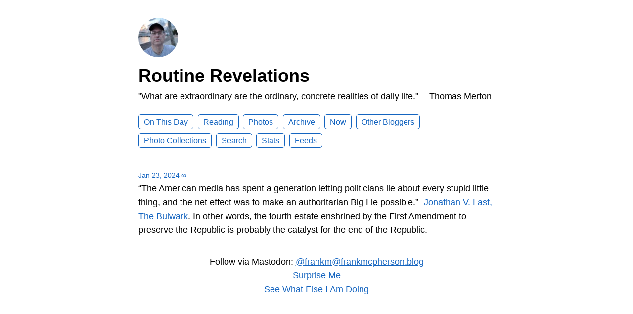

--- FILE ---
content_type: text/html; charset=utf-8
request_url: https://frankmcpherson.blog/2024/01/23/the-american-media.html
body_size: 9940
content:
<!DOCTYPE html>
<html lang="en">

<head>
  <meta charset="utf-8">
  <meta http-equiv="X-UA-Compatible" content="IE=edge">
  <meta name="viewport" content="width=device-width, initial-scale=1.0">
  <meta name="twitter:card" content="summary">
  
  <meta name="twitter:title" content="Routine Revelations">
  <meta property="og:title" content="Routine Revelations">
  
  
  <meta name="twitter:description" content="&ldquo;The American media has spent a generation letting …">
  <meta name="og:description" content="&ldquo;The American media has spent a generation letting …">
  <meta name="description" content="&ldquo;The American media has spent a generation letting politicians lie about every stupid little thing, and the net effect was to make an authoritarian Big Lie possible.&rdquo; -Jonathan V. Last, The Bulwark. In other words, the fourth estate enshrined by the First Amendment to preserve the Republic is probably the catalyst for the end of the Republic.">
  
  
    
  
  <title>&ldquo;The American media has spent … | Routine Revelations</title>
  <link rel="canonical" href="https://frankmcpherson.blog/2024/01/23/the-american-media.html">
  
  <link rel="stylesheet" href="/css/main.css?1767889726">
  
  
  <link rel="stylesheet" href="/css/all.min.css?1767889726">
  
  
  <link rel="alternate" href="https://frankmcpherson.blog/feed.xml" type="application/rss+xml" title="Routine Revelations">
  <link rel="alternate" href="https://frankmcpherson.blog/feed.json" type="application/json" title="Routine Revelations">




<link rel="me" href="https://micro.blog/frankm">


  <link rel="me" href="https://twitter.com/frankm">



  <link rel="me" href="https://github.com/fmcpherson">




<link rel="shortcut icon" href="https://micro.blog/frankm/favicon.png" type="image/x-icon">
<link rel="EditURI" type="application/rsd+xml" href="https://frankmcpherson.blog/rsd.xml">
<link rel="authorization_endpoint" href="https://micro.blog/indieauth/auth">
<link rel="token_endpoint" href="https://micro.blog/indieauth/token">
<link rel="subscribe" href="https://micro.blog/users/follow">
<link rel="webmention" href="https://micro.blog/webmention">
<link rel="micropub" href="https://micro.blog/micropub">
<link rel="microsub" href="https://micro.blog/microsub">

<link rel="stylesheet" href="/custom.css?1767889726">


  <link rel="stylesheet" href="/assets/css/poststats.css?v=10">

  <link rel="stylesheet" href="/css/bookgoals.css?v=10">

  <link rel="stylesheet" href="/css/collections.css?v=10">



  <script type="module">
if ('serviceWorker' in navigator) {
  navigator.serviceWorker.register('https:\/\/frankmcpherson.blog\/surprise-me\/redirect.js')
    .catch((error) => {
      console.error('Service Worker registration failed:', error);
    });
}
</script>


  
  <link rel="blogroll" type="text/xml" href="/.well-known/recommendations.opml">



  <script>
	document.addEventListener('DOMContentLoaded', () => {
		const images = document.querySelectorAll('.microblog_collection img');
		let currentImageIndex = 0;
		let isMultiLightbox = false;

		function isDataURL(url) {
			return (typeof url == 'string') && url.trim().startsWith('data:');
		}

		function createLightbox() {
			
			const lightbox = document.createElement('div');
			lightbox.id = 'microblog_lightbox';
			
			const closeBtn = document.createElement('button');
			closeBtn.id = 'microblog_lightbox_close_btn';
			closeBtn.innerHTML = '&times;';
			
			const prevBtn = document.createElement('button');
			prevBtn.id = 'microblog_lightbox_prev_btn';
			prevBtn.className = 'microblog_lightbox_nav';
			prevBtn.innerHTML = '&larr;';
			
			const nextBtn = document.createElement('button');
			nextBtn.id = 'microblog_lightbox_next_btn';
			nextBtn.className = 'microblog_lightbox_nav';
			nextBtn.innerHTML = '&rarr;';
			
			const lightboxImg = document.createElement('img');
			lightboxImg.id = 'microblog_lightbox_img';
			lightboxImg.alt = 'Lightbox Image';
			
			lightbox.appendChild(closeBtn);
			lightbox.appendChild(prevBtn);
			lightbox.appendChild(lightboxImg);
			lightbox.appendChild(nextBtn);
			
			document.body.appendChild(lightbox);
		
			return { lightbox, closeBtn, prevBtn, nextBtn, lightboxImg };
		}
		
		const { 
			lightbox, 
			closeBtn, 
			prevBtn, 
			nextBtn, 
			lightboxImg 
		} = createLightbox();

		function openMultiLightbox(index) {
			isMultiLightbox = true;
			currentImageIndex = index;
			lightboxImg.src = images[index].getAttribute('data-microblog-lightbox');
			lightbox.style.display = 'flex';

			
			prevBtn.style.display = 'block';
			nextBtn.style.display = 'block';
		}
		
		function openSingleLightbox(url) {
			isMultiLightbox = false;
			lightboxImg.src = url;
			lightbox.style.display = 'flex';

			
			prevBtn.style.display = 'none';
			nextBtn.style.display = 'none';
		}

		function closeLightbox() {
			lightbox.style.display = 'none';
		}

		function navigatePrevious() {
			currentImageIndex = (currentImageIndex - 1 + images.length) % images.length;
			lightboxImg.src = images[currentImageIndex].getAttribute('data-microblog-lightbox');
		}

		function navigateNext() {
			currentImageIndex = (currentImageIndex + 1) % images.length;
			lightboxImg.src = images[currentImageIndex].getAttribute('data-microblog-lightbox');
		}

		
		images.forEach((img, index) => {
			if (isDataURL(img.src)) {
				return;
			}
			img.addEventListener('click', () => openMultiLightbox(index));
		});

		closeBtn.addEventListener('click', closeLightbox);
		prevBtn.addEventListener('click', navigatePrevious);
		nextBtn.addEventListener('click', navigateNext);

		
		document.addEventListener('keydown', (e) => {
			if (lightbox.style.display === 'flex') {
				switch (e.key) {
					case 'ArrowLeft':
						if (isMultiLightbox) {
							navigatePrevious();
						}
						break;
					case 'ArrowRight':
						if (isMultiLightbox) {
							navigateNext();
						}
						break;
					case 'Escape':
						closeLightbox();
						break;
				}
			}
		});

		
		lightbox.addEventListener('click', (e) => {
			if (e.target === lightbox) {
				closeLightbox();
			}
		});
		
		
		const single_images = document.querySelectorAll(".e-content img, .p-summary img");
		single_images.forEach(function(image) {
			
			if (image.closest(".microblog_collection")) {
				return;
			}
		
			
			if (!image.closest("a")) {
				
				const hasClickHandler = image.onclick || image.hasAttribute("onclick");
				const hasTouchHandler = image.ontouchstart || image.hasAttribute("ontouchstart");
		
				
				if (!hasClickHandler && !hasTouchHandler && !isDataURL(image.src)) {
					image.addEventListener("click", function() {
						openSingleLightbox(image.src);
					});
				}
			}
		});
	});
</script>



  
</head>


<body>
  <header class="site-header">
	
	<a href="/"><img src="https://www.gravatar.com/avatar/734955df329e83c2aa3ffdfec595697d?s=96&amp;d=https%3A%2F%2Fmicro.blog%2Fimages%2Fblank_avatar.png" alt="Routine Revelations Profile Photo" class="profile_photo u-photo" width="80" height="80"></a>
	
	
	<h1><a class="site-title p-name u-url" href="/">Routine Revelations</a></h1>
	
	
	<p class="description">"What are extraordinary are the ordinary, concrete realities of daily life." -- Thomas Merton</p>
	
	
	<nav class="site-nav">
		<ul>
			
			
			
			<li><a class="page-link On This Day" href="/on-this-day/">On This Day</a></li>
			
			
			
			<li><a class="page-link Reading" href="/reading/">Reading</a></li>
			
			
			
			<li><a class="page-link Photos" href="/photos/">Photos</a></li>
			
			
			
			<li><a class="page-link Archive" href="/archive/">Archive</a></li>
			
			
			
			<li><a class="page-link Now" href="/now/">Now</a></li>
			
			
			
			<li><a class="page-link Other Bloggers" href="/other-bloggers/">Other Bloggers</a></li>
			
			
			
			<li><a class="page-link Photo Collections" href="/photo-collections/">Photo Collections</a></li>
			
			
			
			<li><a class="page-link Search" href="/search/">Search</a></li>
			
			
			
			<li><a class="page-link Stats" href="/stats/">Stats</a></li>
			
			
			
			<li><a class="page-link Feeds" href="/feeds/">Feeds</a></li>
			
			
			
		</ul>
	</nav>
	
</header>


  <div class="page-content">
    <div class="wrapper">
      
<div class="post h-entry ">

  

  <header class="post-header">

    
    <a href="https://frankmcpherson.blog/2024/01/23/the-american-media.html" class="post-date u-url"><time class="dt-published" datetime="2024-01-23 15:54:26 -0500">Jan 23, 2024</time> ∞</a>
    
    
    
  </header>

  <article class="post-content e-content">
    <p>&ldquo;The American media has spent a generation letting politicians lie about every stupid little thing, and the net effect was to make an authoritarian Big Lie possible.&rdquo; -<a href="https://plus.thebulwark.com/p/the-ballad-of-ron-and-nikki?r=22duzv&utm_campaign=post&utm_medium=email">Jonathan V. Last, The Bulwark</a>. In other words, the fourth estate enshrined by the First Amendment to preserve the Republic is probably the catalyst for the end of the Republic.</p>

  </article>

  
  

  

</div>





<script type="text/javascript" src="https://micro.blog/conversation.js?url=https%3a%2f%2ffrankmcpherson.blog%2f2024%2f01%2f23%2fthe-american-media.html"></script>





    </div>
    
  </div>
  <footer class="site-footer">

  <div class="wrapper">
    
    <p class="custom_footer"><center>Follow via Mastodon: <a href="https://micro.blog/frankm?remote_follow=1">@frankm@frankmcpherson.blog</a><br>
<a href="https://frankmcpherson.blog/surprise-me">Surprise Me</a><br>
<a href="http://frankm.info">See What Else I Am Doing</a></center></p>
    
    <p class="attribution custom_footer">Hosted by <a href="https://micro.blog">Micro.blog</a>. Powered by <a href="https://tiny.micro.blog">Tiny Theme</a>. Designed with ♥ by <a href="https://www.mattlangford.com">Matt Langford</a>.</p>
  </div>

</footer>


  
  <script src="/assets/js/poststats.js?v=10"></script>
  
  <script src="https://cdn.jsdelivr.net/npm/hls.js?v=10"></script>
  
  <script src="/js/studio.js?v=10"></script>
  

  
</body>

</html>


--- FILE ---
content_type: text/css; charset=utf-8
request_url: https://frankmcpherson.blog/custom.css?1767889726
body_size: -220
content:
body {
font-family: var(--font_classical_humanist);
}
